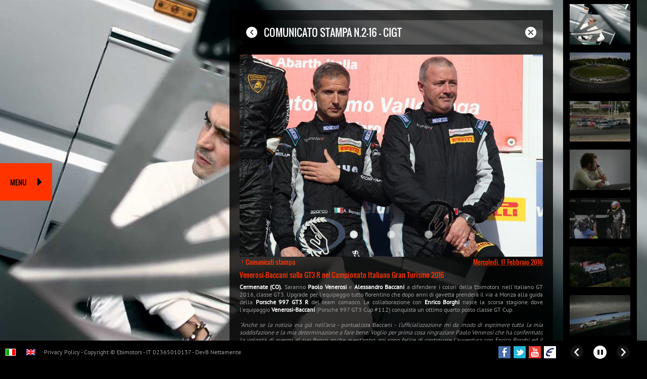

--- FILE ---
content_type: text/html; charset=UTF-8
request_url: https://racing.ebimotors.com/it/a/Comunicato_Stampa_n.2-16_-_CIGT.xhtml
body_size: 4721
content:
<!doctype html>
<html lang="it">
<head>
<title>Comunicato Stampa n.2-16 - CIGT</title>
<meta name="theme-color" content="#000000">
<meta name="language" content="it" />
<meta name="viewport" content="width=device-width, initial-scale=1" />
<meta property="og:title" content="Comunicato Stampa n.2-16 - CIGT" />
<meta property="og:url" content="http://racing.ebimotors.com/it/a/Comunicato_Stampa_n.2-16_-_CIGT.xhtml" />
<meta property="og:image" content="https://racing.ebimotors.com/altre-immagini/immagini_approfondimenti/402/principale_402.jpg?d=1534163161" />
<meta property="og:site_name" content="Ebimotors Racing" />
<meta property="og:type" content="article" />
<meta property="og:published_time" content="2016-02-17T00:00:00+01:00" />
<meta property="og:image:url" content="https://racing.ebimotors.com/altre-immagini/immagini_approfondimenti/402/principale_402.jpg?d=1534163161" />
<meta property="og:image:width" content="600" />
<meta property="og:image:height" content="400" />
<meta property="og:image:type" content="image/jpeg" />
<meta name="googleapikey" content="AIzaSyDEMePKXw4l1gn-s36mcQxILYhagFEAqB4" />
<link rel="canonical" href="https://racing.ebimotors.com/it/a/Comunicato_Stampa_n.2-16_-_CIGT.xhtml" />
<link href="../../css/assembledcss-base.d1644166414.css" rel="stylesheet" type="text/css" />
<link href="../../css/page-approfondimento.d1534162971.css" rel="stylesheet" type="text/css" />
<link rel="shortcut icon" href="../../favicon.ico" type="image/x-icon" />

<!--[if lt IE 9]>
<script src="http://html5shim.googlecode.com/svn/trunk/html5.js"></script>
<script src="http://css3-mediaqueries-js.googlecode.com/svn/trunk/css3-mediaqueries.js"></script>
<![endif]-->

<link rel="prefetch" href="../../css/page-about-us.d1534162971.css" />
<link rel="prefetch" href="../../css/page-approfondimento.d1534162971.css" />
<link rel="prefetch" href="../../css/page-archivio-notizie.d1534162971.css" />
<link rel="prefetch" href="../../css/page-archivio-piloti.d1534162971.css" />
<link rel="prefetch" href="../../css/page-campionati-approfondimenti.d1534162971.css" />
<link rel="prefetch" href="../../css/page-contatti.d1534162971.css" />
<link rel="prefetch" href="../../css/page-garage.d1534162971.css" />
<link rel="prefetch" href="../../css/page-piloti.d1534162971.css" />
<script type="text/javascript">
TRActive=true;
window.dataLayer = window.dataLayer || [];
function gtag() {
	dataLayer.push(arguments);
}

gtag('consent', 'default', {
	ad_storage: "denied",
	analytics_storage: "denied",
	wait_for_update: 2000 // milliseconds
});

gtag('set', 'url_passthrough', true);

gtag('set', 'ads_data_redaction', true);

(function(w, d, s, l, i) {
	w[l] = w[l] || [];
	w[l].push({
		'gtm.start': new Date().getTime(),
		event: 'gtm.js'
	});
	var f = d.getElementsByTagName(s)[0],
	j = d.createElement(s),
	dl = l != 'dataLayer' ? '&l=' + l : '';
	j.async = true;
	j.src = 'https://www.googletagmanager.com/gtm.js?id=' + i + dl;
	f.parentNode.insertBefore(j, f);
})(window, document, 'script', 'dataLayer', 'GTM-PVRX3W8');
</script><script type="text/javascript">
var _iub = _iub || [];

_iub.csConfiguration = {
  	lang: 'it',
  	siteId: 2229444,
  	cookiePolicyId: 56453716,
  	countryDetection: true,
  	perPurposeConsent: true,
  	purposes: '1,4,5',
  	consentOnContinuedBrowsing: false,
	callback:{
		onPreferenceExpressedOrNotNeeded: function(preference) {
			if(preference){
				window._iubPreferences = preference;
				window._iubOnConsentGiven = true;

				if(preference.consent === true){
					dataLayer.push({event: 'iubenda_consent_given_purpose_tracking' });
					dataLayer.push({event: 'iubenda_consent_given'});
				}
				else if(preference.consent === false) dataLayer.push({event: 'iubenda_consent_rejected'});
				else if(!!preference.purposes){
					for(var purposeId in preference.purposes){
				 		if(!!preference.purposes[purposeId]) dataLayer.push({event: 'iubenda_consent_given_purpose_' + purposeId});
					}

					if(!!preference.purposes[4] && !!preference.purposes[5]) dataLayer.push({event: 'iubenda_consent_given_purpose_tracking' });
				}
			}
		}
	},
  	banner: {
		position: 'float-center',
		acceptButtonDisplay:true,
		customizeButtonDisplay:true,
		rejectButtonDisplay:true,
		rejectButtonColor: '#002a77',
		rejectButtonCaptionColor:'#bbbbbb'
  	}
};
</script>
<script type="text/javascript" src="https://cdn.iubenda.com/cs/iubenda_cs.js" charset="UTF-8" async></script></head>
<body id="Page-approfondimento" class="it no-js">
<div id="InteraPagina">
<header id="Intestazione"><div id="intestazione-inner">
	<p id="logo-holder" itemscope="itemscope" itemtype="http://schema.org/Organization">
		<a id="logo" itemprop="url" href="../../"><img id="logo-img" itemprop="logo" src="../../immagini/ebimotors-racing.png" width="300" height="300" alt="Ebimotors Racing" /></a>
	</p>
	<nav id="menu" class="h"><ul class="m m0"><li class="n n0 index"><a class="i i0" href="../.././"><span>Home</span></a></li><li class="n n0 news"><a class="i i0" href="../../it/news.xhtml"><span>News</span></a></li><li class="n n0 eventi"><a class="i i0" href="../../it/eventi.xhtml"><span>Eventi</span></a></li><li class="n n0 team"><a class="i i0" href="../../it/team.xhtml"><span>Team</span></a><ul class="m m1"><li class="n n1"><a class="i i1" href="../../it/about_us.xhtml"><span>About us</span></a></li><li class="n n1"><a class="i i1" href="../../it/enrico_borghi.xhtml"><span>Enrico Borghi</span></a></li><li class="n n1"><a class="i i1" href="../../it/palmares.xhtml"><span>Palmares</span></a></li><li class="n n1"><a class="i i1" href="../../it/garage.xhtml"><span>Garage</span></a></li><li class="n n1"><a class="i i1" href="../../it/piloti.xhtml"><span>Piloti</span></a></li><li class="n n1"><a class="i i1" href="../../it/merchandising.xhtml"><span>Merchandising</span></a></li></ul></li><li class="n n0 press"><a class="i i0" href="../../it/press.xhtml"><span>Press</span></a><ul class="m m1"><li class="n n1"><a class="i i1" href="../../it/comunicati_stampa.xhtml"><span>Comunicati stampa</span></a></li><li class="n n1"><a class="i i1" href="../../it/magazine.xhtml"><span>Magazine</span></a></li><li class="n n1"><a class="i i1" href="../../it/book.xhtml"><span>Book</span></a></li></ul></li><li class="n n0 archivio"><a class="i i0" href="../../it/archivio.xhtml"><span>Archivio</span></a><ul class="m m1"><li class="n n1"><a class="i i1" href="../../it/archivio_piloti.xhtml"><span>Archivio piloti</span></a></li><li class="n n1"><a class="i i1" href="../../it/archivio_notizie.xhtml"><span>Archivio notizie</span></a></li></ul></li><li class="n n0 track-day"><a class="i i0" href="../../it/track_day.xhtml"><span>Track day</span></a></li><li class="n n0 contatti"><a class="i i0" href="../../it/contatti.xhtml"><span>Contatti</span></a></li></ul></nav></div></header>
<div id="Centrale">
	<article id="Pagina">
		<div id="pagina-inner">
				<div id="scheda-approfondimento" class="comunicati-stampa">
		<div id="main-title"><h1>Comunicato Stampa n.2-16 - CIGT</h1>
</div>

		<div id="panel">
			<div id="pannello-immagini" class="immagini_multiple">
				<div id="immagine-principale"><a class="img imglink principale" href="../../altre-immagini/immagini_approfondimenti/402/ingrandita_402.d1534163161.jpg"><img class="photo" src="../../altre-immagini/immagini_approfondimenti/402/principale_402.d1534163161.jpg" width="600" height="400" alt="" /></a></div>

					<div id="altre-immagini"><div id="altre-immagini-inner">
		<ul class="img imglist all">
	<li class="node"><a class="img imglink anteprima" href="../../altre-immagini/immagini_approfondimenti/402/ingrandita_402.d1534163161.jpg"><img class="photo" src="../../altre-immagini/immagini_approfondimenti/402/anteprima_402.d1534163161.jpg" width="60" height="60" srcset="../../altre-immagini/immagini_approfondimenti/402/anteprima-hr_402.d1534163161.jpg 2x" alt="" /></a></li>
	<li class="node"><a class="img imglink anteprima" href="../../altre-immagini/immagini_approfondimenti/403/ingrandita_403.d1534163161.jpg"><img class="photo" src="../../altre-immagini/immagini_approfondimenti/403/anteprima_403.d1534163161.jpg" width="60" height="60" srcset="../../altre-immagini/immagini_approfondimenti/403/anteprima-hr_403.d1534163161.jpg 2x" alt="" /></a></li>
	<li class="node"><a class="img imglink anteprima" href="../../altre-immagini/immagini_approfondimenti/404/ingrandita_404.d1534163161.jpg"><img class="photo" src="../../altre-immagini/immagini_approfondimenti/404/anteprima_404.d1534163161.jpg" width="60" height="60" srcset="../../altre-immagini/immagini_approfondimenti/404/anteprima-hr_404.d1534163161.jpg 2x" alt="" /></a></li>
</ul>
	</div>
</div>


			</div>

			
			<div id="dati-notizia">
				<div class="breadcrumbs-categorie_approfondimenti categorie-breadcrumbs bc l0 ultimo" itemscope="itemscope" itemtype="http://data-vocabulary.org/Breadcrumb"><a href="../../it/comunicati_stampa.xhtml" itemprop="url"><span itemprop="title">Comunicati stampa</span></a></div>

				
				<p id="data-notizia"><abbr class="date" title="2016-02-17T00:00:00+01:00">Mercoledì, 17 Febbraio 2016</abbr></p>

			</div>

			<div id="contenuti">
				
				
				
				<div id="descrizione" class="rich"><h2>Venerosi-Baccani sulla GT3 R nel Campionato Italiano Gran Turismo 2016</h2>
<strong>Cermenate (CO).</strong>&nbsp;Saranno <strong>Paolo Venerosi</strong> e <strong>Alessandro Baccani</strong> a difendere i colori della Ebimotors nell&#39;italiano GT 2016, classe GT3. Upgrade per l&#39;equipaggio tutto fiorentino che dopo anni di gavetta prender&agrave; il via a Monza alla guida della <strong>Porsche 997 GT3 R</strong> del team comasco. La collaborazione con <strong>Enrico Borghi</strong> nasce la scorsa stagione dove l&#39;equipaggio <strong>Venerosi-Baccani</strong> (Porsche 997 GT3 Cup #112) conquista un ottimo quarto posto classe GT Cup.<br />
<br />
<em>&quot;Anche se la notizia era gi&agrave; nell&rsquo;aria </em>- puntualizza Baccani -<em> l&rsquo;ufficializzazione mi da modo di esprimere tutta la mia soddisfazione e la mia determinazione a fare bene. Voglio per prima cosa ringraziare Paolo Venerosi che ha confermato la volont&agrave; di avermi al suo fianco anche quest&rsquo;anno, poi sono felice di continuare l&rsquo;avventura con Enrico Borghi ed il suo team col quale mi sto trovando benissimo anche a livello umano. Ultima ma non ultima, l&rsquo;opportunit&agrave; di guidare la GT3 R, cosa a cui puntavo da qualche tempo. Non c&rsquo;&egrave; dubbio che ce la metteremo tutta per non essere solo dei comprimari.&quot;</em></div>

				
				
				
				
				
				
			</div>

		</div>

	</div>
		</div>
	</article>
	<aside id="Laterale">
	<div id="image-slider-holder">
	<ul id="image-slider">
		<li class="node image "><a class="imglink" href="../../altre-immagini/immagini_gallerie/56/ingrandita_56.d1461591180.jpg" title="PCWC 2010: MONZA"><img class="photo" width="120" height="80" src="../../altre-immagini/immagini_gallerie/56/anteprima_56.d1461591180.jpg" alt="PCWC 2010: MONZA" /></a></li>
		<li class="node image "><a class="imglink" href="../../altre-immagini/immagini_gallerie/77/ingrandita_77.d1461591193.jpg" title="PCWC 2011: N&Uuml;RBURGRING"><img class="photo" width="120" height="80" src="../../altre-immagini/immagini_gallerie/77/anteprima_77.d1461591193.jpg" alt="PCWC 2011: N&Uuml;RBURGRING" /></a></li>
		<li class="node image "><a class="imglink" href="../../altre-immagini/immagini_gallerie/129/ingrandita_129.d1461750793.jpg" title="PCCI 2013: MISANO"><img class="photo" width="120" height="80" src="../../altre-immagini/immagini_gallerie/129/anteprima_129.d1461750793.jpg" alt="PCCI 2013: MISANO" /></a></li>
		<li class="node image "><a class="imglink" href="../../altre-immagini/immagini_gallerie/63/ingrandita_63.d1461591184.jpg" title="PCCI 2011: MONZA"><img class="photo" width="120" height="80" src="../../altre-immagini/immagini_gallerie/63/anteprima_63.d1461591184.jpg" alt="PCCI 2011: MONZA" /></a></li>
		<li class="node image "><a class="imglink" href="../../altre-immagini/immagini_gallerie/64/ingrandita_64.d1461591186.jpg" title="PCCI 2011: MONZA"><img class="photo" width="120" height="80" src="../../altre-immagini/immagini_gallerie/64/anteprima_64.d1461591186.jpg" alt="PCCI 2011: MONZA" /></a></li>
		<li class="node image "><a class="imglink" href="../../altre-immagini/immagini_gallerie/58/ingrandita_58.d1461591181.jpg" title="TTP 2010: PAUL RICARD"><img class="photo" width="120" height="80" src="../../altre-immagini/immagini_gallerie/58/anteprima_58.d1461591181.jpg" alt="TTP 2010: PAUL RICARD" /></a></li>
		<li class="node image "><a class="imglink" href="../../altre-immagini/immagini_gallerie/133/ingrandita_133.d1461754800.jpg" title="PCCI 2013: MISANO"><img class="photo" width="120" height="80" src="../../altre-immagini/immagini_gallerie/133/anteprima_133.d1461754800.jpg" alt="PCCI 2013: MISANO" /></a></li>
		<li class="node image "><a class="imglink" href="../../altre-immagini/immagini_gallerie/1024/ingrandita_1024.d1529998295.jpg" title="24H 2018: LE MANS"><img class="photo" width="120" height="80" src="../../altre-immagini/immagini_gallerie/1024/anteprima_1024.d1529998295.jpg" alt="24H 2018: LE MANS" /></a></li>
		<li class="node image "><a class="imglink" href="../../altre-immagini/immagini_gallerie/555/ingrandita_555.d1468330083.jpg" title="EHD 2015: CERVESINA"><img class="photo" width="120" height="80" src="../../altre-immagini/immagini_gallerie/555/anteprima_555.d1468330083.jpg" alt="EHD 2015: CERVESINA" /></a></li>
		<li class="node image "><a class="imglink" href="../../altre-immagini/immagini_gallerie/90/ingrandita_90.d1461591202.jpg" title="PCCI 2012: RED BULL RING"><img class="photo" width="120" height="80" src="../../altre-immagini/immagini_gallerie/90/anteprima_90.d1461591202.jpg" alt="PCCI 2012: RED BULL RING" /></a></li>
		<li class="node image "><a class="imglink" href="../../altre-immagini/immagini_gallerie/78/ingrandita_78.d1461591194.jpg" title="CIGT 2012: MONZA"><img class="photo" width="120" height="80" src="../../altre-immagini/immagini_gallerie/78/anteprima_78.d1461591194.jpg" alt="CIGT 2012: MONZA" /></a></li>
		<li class="node image "><a class="imglink" href="../../altre-immagini/immagini_gallerie/89/ingrandita_89.d1461591202.jpg" title="CIGT 2012: RED BULL RING"><img class="photo" width="120" height="80" src="../../altre-immagini/immagini_gallerie/89/anteprima_89.d1461591202.jpg" alt="CIGT 2012: RED BULL RING" /></a></li>
		<li class="node image "><a class="imglink" href="../../altre-immagini/immagini_gallerie/554/ingrandita_554.d1468329649.jpg" title="PCCI 2016: MONZA"><img class="photo" width="120" height="80" src="../../altre-immagini/immagini_gallerie/554/anteprima_554.d1468329649.jpg" alt="PCCI 2016: MONZA" /></a></li>
		<li class="node image "><a class="imglink" href="../../altre-immagini/immagini_gallerie/94/ingrandita_94.d1461591204.jpg" title="TTP 2012: RED BULL RING"><img class="photo" width="120" height="80" src="../../altre-immagini/immagini_gallerie/94/anteprima_94.d1461591204.jpg" alt="TTP 2012: RED BULL RING" /></a></li>
		<li class="node image "><a class="imglink" href="../../altre-immagini/immagini_gallerie/134/ingrandita_134.d1461754843.jpg" title="CIGT 2013: RED BULL RING"><img class="photo" width="120" height="80" src="../../altre-immagini/immagini_gallerie/134/anteprima_134.d1461754843.jpg" alt="CIGT 2013: RED BULL RING" /></a></li>
	</ul>
</div>

</aside>
</div>
<footer id="Piede">
	<ul id="lingue">
		<li class="node it"><strong class="link" title="Versione Italiana"><span class="label">Italiano</span></strong></li>
		<li class="node en"><a hreflang="en" class="link" href="../../en/index.xhtml" title="English Version"><span class="label">English</span></a></li>
	</ul>
	
	<p id="smallprint"><a href="../../it/privacy_policy.xhtml">Privacy Policy</a> - Copyright &copy; Ebimotors - IT 02365010137 - DevB <a href="https://www.nettamente.com/" rel="external">Nettamente</a></p>
	
	<ul id="social-icons">
		<li class="social-icon" id="social-icon-facebook"><a class="social-link" href="https://www.facebook.com/ebimotors" rel="external">Seguici su Facebook!</a></li>
		<li class="social-icon" id="social-icon-twitter"><a class="social-link" href="https://twitter.com/ebimotors" rel="external">Seguici su Twitter!</a></li>
		<li class="social-icon" id="social-icon-youtube"><a class="social-link" href="https://www.youtube.com/ebimotorstv" rel="external">Seguici su Youtube!</a></li>
		<li class="social-icon" id="social-icon-website"><a class="social-link" href="https://www.ebimotors.com" rel="external">Visita gli altri nostri siti!</a></li>
	</ul>
  </div>
</footer>
</div>
<script async="async" type="text/javascript" src="../../js/assembledjs.d1534162964.js" charset="utf-8"></script>
</body>
</html>


--- FILE ---
content_type: text/css;charset=UTF-8
request_url: https://racing.ebimotors.com/css/assembledcss-base.d1644166414.css
body_size: 5417
content:
body,div,dl,dt,dd,ul,ol,li,h1,h2,h3,h4,h5,h6,pre,form,fieldset,input,textarea,p,blockquote,th,td{margin:0;padding:0}table{border-collapse:collapse;border-spacing:0}fieldset,img{border:0}address,caption,cite,code,dfn,var{font-style:normal;font-weight:normal}ol,ul{list-style:none}caption,th{text-align:left}h1,h2,h3,h4,h5,h6{font-size:100%;font-weight:normal}q:before,q:after{content:''}abbr,acronym{border:0}.nascosto{display:none}.invisibile{visibility:hidden}@font-face{font-family:'PT Sans';font-style:normal;font-weight:normal;src:local('PT Sans'),
local('PTSans-Regular'),
url('../fonts/PT_Sans.eot?#iefix') format('embedded-opentype'),
url('../fonts/PT_Sans.woff') format('woff'),
url('../fonts/PT_Sans.ttf') format('truetype'),
url('../fonts/PT_Sans.svg#PTSans') format('svg')}@font-face{font-family:'Oswald';font-style:normal;font-weight:normal;src:local('Oswald Regular'),
local('Oswald-Regular'),
url('../fonts/Oswald.eot?#iefix') format('embedded-opentype'),
url('../fonts/Oswald.woff') format('woff'),
url('../fonts/Oswald.ttf') format('truetype'),
url('../fonts/Oswald.svg#Oswald') format('svg')}@font-face{font-family:'FontAwesome';src:url('../fonts/fontawesome-webfont.eot?v=4.7.0');src:url('../fonts/fontawesome-webfont.eot?#iefix&v=4.7.0') format('embedded-opentype'),
url('../fonts/fontawesome-webfont.woff2?v=4.7.0') format('woff2'),
url('../fonts/fontawesome-webfont.woff?v=4.7.0') format('woff'),
url('../fonts/fontawesome-webfont.ttf?v=4.7.0') format('truetype'),
url('../fonts/fontawesome-webfont.svg?v=4.7.0#fontawesomeregular') format('svg');font-weight:normal;font-style:normal}#MDot{position:absolute;left:0;top:0;width:1px}@media screen and (max-width:599px){#MDot{width:1px}}@media screen and (min-width:600px) and (max-width:979px){#MDot{width:2px}}@media screen and (min-width:980px) and (max-width:1024px){#MDot{width:3px}}@media screen and (min-width:1025px) and (max-width:1279px){#MDot{width:4px}}@media screen and (min-width:1280px){#MDot{width:5px}}body{font-family:'PT Sans',sans-serif;font-size:16px;color:#999;padding:0;text-align:justify;background-color:black}body.rich{background:black;font-size:16px !important;padding:0
20px}a,a:link,a:visited{color:#999;text-decoration:none;outline:none}a:focus,a:hover{color:#fa7300;text-decoration:underline;outline:none}input,select,textarea,button{font-family:Verdana,"DejaVu Sans",Arial,Helvetica,sans-serif;font-size:11px;color:#666}input,select,textarea{background:none;border:1px
solid #333;-o-transition:;-moz-transition:;-ms-transition:;-webkit-transition:all 0.5s ease-in-out;transition:all 0.5s ease-in-out}input[type=radio],input[type=checkbox],input[type=radio]:focus,input[type=checkbox]:focus{border:none;background:transparent}.rich{font-size:75%}.rich
.sezione{padding:0.65em 0}.rich
p{padding:0.4em 0}.rich p:first-of-type{padding-top:0}.rich
em.sottolineato{text-decoration:underline;font-style:normal;color:white}.rich em.brand-name{font-weight:bold;color:white}.rich
strong{color:white}.rich
a{color:#ddd;-o-transition:;-moz-transition:;-ms-transition:;-webkit-transition:color 0.3s ease-in-out;transition:color 0.3s ease-in-out}.rich a:focus,
.rich a:hover{color:#fa7300;text-decoration:none;outline:none}.rich
.sinistra{float:left;margin:0
0.625em 0.625em 0}.rich
.destra{float:right;margin:0
0 0.625em 0.625em}.rich .destra img,
.rich .sinistra
img{display:block}.rich
.centrale{display:block;margin:0.625em auto}.rich
ul{list-style-type:disc;list-style-position:outside;padding-left:1.25em}.rich ul
ul{list-style:circle}.rich ul ul
ul{list-style:square}.rich
ol{list-style-type:decimal;list-style-position:outside;padding-left:1.25em}.rich ol
ol{list-style-type:lower-latin}.rich ol ol
ol{list-style-type:lower-roman}.rich
li{padding:0.1875em 0}.rich
h2{color:#f30;font-family:Oswald,sans-serif;font-weight:normal;font-size:116.2%;margin-bottom:0.4em}.rich
h3{color:#f30;font-family:Oswald,sans-serif;font-weight:normal;font-size:105%;margin-bottom:0.35em}#main-background{position:fixed;left:0;right:0;bottom:2.875em;top:0;z-index:0}#bg1,#bg2{position:absolute;left:0;right:0;bottom:0;top:0;background-position:center center;background-repeat:no-repeat;-webkit-background-size:cover;-moz-background-size:cover;-o-background-size:cover;background-size:cover;opacity:0;-o-transition:;-moz-transition:;-ms-transition:;-webkit-transition:opacity 0.75s ease-in-out;transition:opacity 0.75s ease-in-out}#bg1.active,#bg2.active{opacity:1;z-index:1}#InteraPagina{position:relative;z-index:1;display:block;padding-top:80px}#Intestazione{display:none}#Centrale{overflow:hidden;padding:40px
0}#Laterale{display:none}#Pagina{display:block;margin:0
10px}#pagina-inner{position:relative;display:block;width:100%;padding-top:1.25em}#pagina-inner:before{content:'';display:block;position:absolute;left:0;top:0;right:0;height:1.25em;background:rgba(0,0,0,0.8)}#main-title{position:relative;display:block;height:3em;line-height:3em;padding:0
0.9375em;margin:0
1.25em;background:rgba(0, 0, 0, 0.6)}#Pagina
h1{color:white;font-family:Oswald,sans-serif;font-size:125%;text-transform:uppercase}#contenuto
.photo.centrale{display:block;width:100%;height:auto}#main-title:before{content:'';display:block;position:absolute;top:0;bottom:0;left: -1.25em;width:1.25em;background:rgba(0,0,0,0.8)}#main-title:after{content:'';display:block;position:absolute;top:0;bottom:0;right: -1.25em;width:1.25em;background:rgba(0,0,0,0.8)}#back-button-holder,#close-button-holder{display:none}#panel{background-color:rgba(0,0,0,0.8);padding:1.25em}#Piede{display:block;padding:10px;background:black;text-align:center}#lingue{height:1.5em}#lingue
.node{display:inline-block;margin:0.3125em 1em 0.3125em 0}#lingue .node:last-child{margin-right:0}#lingue
.link{display:block;width:1.125em;height:0.75em;margin:1px;background-position:center center;background-repeat:no-repeat;-webkit-background-size:cover;-moz-background-size:cover;-o-background-size:cover;background-size:cover}#lingue
strong.link{margin:0;border:1px
solid white}#lingue .it
.link{background-image:url(../immagini/bandiera-italiana.d1489237547.png)}#lingue .en
.link{background-image:url(../immagini/bandiera-inglese.d1489237546.png)}#lingue
.label{display:none}#smallprint{display:inline-block;color:#999;font-size:75%;height:1.333333333em;line-height:1.333333333em;padding:0.333333333em 0}#smallprint
a{color:#999}#social-icons{display:inline-block;height:1.5em;margin-top:0.5em}#social-icons .social-icon{float:left;margin:0
0.1875em}#social-icons .social-link{display:block;width:1.5em;height:1.5em;overflow:hidden;white-space:nowrap;text-indent:100%;background-position:center center;background-repeat:no-repeat;-webkit-background-size:cover;-moz-background-size:cover;-o-background-size:cover;background-size:cover}#social-icon-facebook .social-link{background-image:url(../immagini/social/facebook.d1489237551.png)}#social-icon-twitter .social-link{background-image:url(../immagini/social/twitter.d1489237551.png)}#social-icon-youtube .social-link{background-image:url(../immagini/social/youtube.d1489237551.png)}#social-icon-website .social-link{background-image:url(../immagini/social/landingservice.d1489237551.png)}#lista-approfondimenti .nessun-risultato{display:block;height:3em;line-height:3em;text-align:center;font-size:150%;font-weight:bold}#lista-approfondimenti
.entry{padding-top:0.9375em;overflow:hidden;border-top:0.1875em solid #333;padding-bottom:1em}#lista-approfondimenti .entry:first-child{padding-top:0;border-top:none}#lista-approfondimenti .side-holder{position:relative;display:block;width:100%;padding-top:66.666666667%;margin-bottom:1em}#lista-approfondimenti .imglink,
#lista-approfondimenti
.photo{position:absolute;left:0;top:0;display:block;width:100%}#lista-approfondimenti
.photo{height:auto;-o-transition:;-moz-transition:;-ms-transition:;-webkit-transition:opacity 0.5s ease-in-out;transition:opacity 0.5s ease-in-out}#lista-approfondimenti .imglink
.photo{position:static;width:100%}#lista-approfondimenti
.date{position:absolute;left:1em;top:1em;z-index:2;display:block;width:3em;height:3em;padding:1.45em;line-height:1.5em;color:black;background:#f30;font-size:68.75%;-webkit-border-radius:3em;-moz-border-radius:3em;border-radius:3em;text-align:center;opacity:1;-o-transition:;-moz-transition:;-ms-transition:;-webkit-transition:opacity 0.5s ease-in-out;transition:opacity 0.5s ease-in-out}#lista-approfondimenti .date
.y{display:block;font-size:110%}#lista-approfondimenti .imglink:focus .date,
#lista-approfondimenti .imglink:hover
.date{opacity:0.75}#lista-approfondimenti .imglink:focus .photo,
#lista-approfondimenti .imglink:hover
.photo{opacity:0.75}#lista-approfondimenti
.title{height:1.5em;line-height:1.5em;white-space:nowrap;overflow:hidden;text-overflow:ellipsis;text-align:left;font-family:Oswald,sans-serif;font-size:100%;color:#f30;margin-bottom:1.25em}#lista-approfondimenti
.url{color:#f30}#lista-approfondimenti
.desc{font-size:75%;line-height:1.4;max-height:12.92em;overflow:hidden;text-overflow:ellipsis}@media screen and (min-width: 600px){#lista-approfondimenti
.entry{height:12.5em}#lista-approfondimenti .side-holder{float:left;width:50%;padding-top:33.333333333%;margin:0
3.333333333% 0 0}}@media screen and (max-width: 599px){#menu{display:none}html{-o-transition:;-moz-transition:;-ms-transition:;-webkit-transition:background-color 0.5s ease-in-out;transition:background-color 0.5s ease-in-out}html.mobile-menu-open{background-color:white}html.mobile-menu-open
#InteraPagina{display:none}#mobile-menu{position:absolute;top:0;left:0;right:0;z-index:9}#mobile-menu.closed{position:fixed}#mobile-menu #mobile-menu-panel{position:fixed;left:0;top:0;z-index:3;width:100%;height:80px;background-color:black;-webkit-box-shadow:0 0 3px black;-moz-box-shadow:0 0 3px black;-ms-box-shadow:0 0 3px black;-o-box-shadow:0 0 3px black;box-shadow:0 0 3px black}#mobile-menu.closed #mobile-menu-panel{position:absolute}#mobile-menu .mobile-menu-home-holder{position:absolute;left:1%;top:0;bottom:0;right:175px;z-index:1;display:block}#mobile-menu .mobile-menu-home{display:block;position:absolute;top:10px;left:5px;right:0;bottom:10px;white-space:nowrap;overflow:hidden;text-indent:100%;background:url(../immagini/ebimotors.d1534163030.svg) left center no-repeat;-webkit-background-size:contain;-moz-background-size:contain;-o-background-size:contain;background-size:contain}#mobile-menu .mobile-menu-opener-holder{position:absolute;right:0;top:0;z-index:1;display:block;width:50%;height:80px}#mobile-menu .mobile-menu-opener{display:inline-block;position:absolute;bottom:0;right:10px;width:50px;height:50px;line-height:50px;overflow:hidden;white-space:nowrap;text-indent:100%}#mobile-menu .mobile-menu-opener:before{content:'';-webkit-box-sizing:border-box;-moz-box-sizing:border-box;box-sizing:border-box;display:block;width:100%;height:100%;text-align:center;position:absolute;top:0;left:0;z-index:1;opacity:1;-o-transition:;-moz-transition:;-ms-transition:;-webkit-transition:opacity 0.3s ease-in-out;transition:opacity 0.3s ease-in-out}#mobile-menu .mobile-menu-opener:after{font-family:FontAwesome;content:'\f0c9';font-size:28px;color:#c00;-webkit-box-sizing:border-box;-moz-box-sizing:border-box;box-sizing:border-box;display:block;width:100%;height:100%;text-align:center;position:absolute;top:0;left:0;z-index:2;text-indent:0;-o-transition:;-moz-transition:;-ms-transition:;-webkit-transition:color 0.3s ease-in-out;transition:color 0.3s ease-in-out}#mobile-menu .mobile-menu-opener:focus,
#mobile-menu .mobile-menu-opener:hover{text-decoration:none}#mobile-menu.closed .mobile-menu-opener:before{opacity:0}#mobile-menu.closed .mobile-menu-opener:after{color:white}#mobile-menu
.m0{display:block;position:absolute;left:0;top:80px;z-index:2;width:100%;overflow:hidden}#mobile-menu
.i{display:block;padding:0
20px;height:60px;line-height:60px;font-size:20px;color:#1c1c1c;background:#ebebeb;border-bottom:1px solid white;text-align:left;white-space:nowrap;overflow:hidden;text-overflow:ellipsis}#mobile-menu
.m1{display:none}#mobile-menu .hasOpenSubmenu
.m1{display:block}#mobile-menu
.i1{height:50px;line-height:50px;font-size:18px;padding:0
30px;background:#d1d1d1}#mobile-menu .hasSelectedSubItem
a.i0{font-weight:bold}#mobile-menu a.i:focus,
#mobile-menu a.i:hover{text-decoration:none}}@media screen and (min-width: 600px){#mobile-menu{display:none}#menu
.m0{font-family:Oswald,sans-serif;display:inline-block;min-height:4.625em;text-align:right;text-transform:uppercase}#menu
.n0{padding:0;display:inline-block;position:relative}#menu
.index{display:none}#menu
.i0{height:4.625em;line-height:4.625em;padding:0
0.5em;color:white;overflow:hidden;white-space:nowrap;display:inline-block}#menu .i0>span{position:relative;font-size:87.5%}#menu
a.i0{background:url(../immagini/menu-onover.d1489237548.png) 0 0 repeat-x;-o-transition:;-moz-transition:;-ms-transition:;-webkit-transition:color 0.75s ease-in-out,  background-position 0.75s ease-in-out;transition:color 0.75s ease-in-out, background-position 0.75s ease-in-out}@-webkit-keyframes
overpulse{0%{left:0;top:0}50%{left:0;top: -0.625em}100%{left:0;top:0}}@keyframes
overpulse{0%{left:0;top:0}50%{left:0;top: -0.625em}100%{left:0;top:0}}@-webkit-keyframes
buttonentering{0%{left:0;top:5em}75%{left:0;top: -0.625em}100%{left:0;top:0}}@keyframes
buttonentering{0%{left:0;top:5em}50%{left:0;top:5em}75%{left:0;top: -0.625em}100%{left:0;top:0}}#Intestazione.opening #menu .i0>span{-webkit-animation:buttonentering 0.5s ease normal;animation:buttonentering 0.5s ease normal}#Intestazione.opening #menu .n0:nth-child(1) .i0>span{-webkit-animation:buttonentering 0.6s ease normal;animation:buttonentering 0.6s ease normal}#Intestazione.opening #menu .n0:nth-child(2) .i0>span{-webkit-animation:buttonentering 0.7s ease normal;animation:buttonentering 0.7s ease normal}#Intestazione.opening #menu .n0:nth-child(3) .i0>span{-webkit-animation:buttonentering 0.8s ease normal;animation:buttonentering 0.8s ease normal}#Intestazione.opening #menu .n0:nth-child(4) .i0>span{-webkit-animation:buttonentering 0.9s ease normal;animation:buttonentering 0.9s ease normal}#Intestazione.opening #menu .n0:nth-child(5) .i0>span{-webkit-animation:buttonentering 1.0s ease normal;animation:buttonentering 1.0s ease normal}#Intestazione.opening #menu .n0:nth-child(6) .i0>span{-webkit-animation:buttonentering 1.1s ease normal;animation:buttonentering 1.1s ease normal}#Intestazione.opening #menu .n0:nth-child(7) .i0>span{-webkit-animation:buttonentering 1.2s ease normal;animation:buttonentering 1.2s ease normal}#Intestazione.opening #menu .n0:nth-child(8) .i0>span{-webkit-animation:buttonentering 1.3s ease normal;animation:buttonentering 1.3s ease normal}#Intestazione.opening #menu .n0:nth-child(9) .i0>span{-webkit-animation:buttonentering 1.4s ease normal;animation:buttonentering 1.4s ease normal}#Intestazione.opening #menu .n0:nth-child(10) .i0>span{-webkit-animation:buttonentering 1.5s ease normal;animation:buttonentering 1.5s ease normal}#menu
.label{cursor:default}#menu
strong.i0{color:black;background:white;font-weight:normal}#menu .hasSelectedSubItem a.i0,
#menu .hasOpenSubmenu a.i0,
#menu a.i0:focus,
#menu a.i0:hover{color:black;text-decoration:none;background-position:0 -17.875em}#menu .hasSelectedSubItem a.i0 > span,
#menu .hasOpenSubmenu a.i0 > span,
#menu a.i0:focus > span,
#menu a.i0:hover>span{-webkit-animation:overpulse 0.75s ease normal;animation:overpulse 0.75s ease normal}#menu
.m1{top:4.625em;left: -50%;background:white;border-top:none;text-align:left;padding:0;min-width:100%;white-space:nowrap;display:block;position:absolute;z-index:10}#menu .team
.m1{left: -10em}#menu .press
.m1{left: -2.5em}#menu .archivio
.m1{left: -5em}#menu
.n1{padding:0;display:inline-block}#menu
.i1{height:auto;min-height:3.125em;line-height:3.125em;padding:0
0.625em;color:black;display:inline-block}#menu .i1>span{font-size:87.5%}#menu
strong.i1{color:white;background:black;font-weight:normal}#menu
a.i1{background:url(../immagini/submenu-onover.d1489237548.png) 0 0 repeat-x;-o-transition:;-moz-transition:;-ms-transition:;-webkit-transition:color 0.75s ease-in-out,  background-position 0.75s ease-in-out;transition:color 0.75s ease-in-out, background-position 0.75s ease-in-out}#menu a.i1:hover,
#menu a.i1:focus{color:white;text-decoration:none;background-position:0 -17.875em}#menu
.m2{background:rgba(255, 255, 255, 0.4);border:none;padding:0;margin:0
3px;-webkit-border-radius:4px;-moz-border-radius:4px;border-radius:4px;white-space:normal;display:block;position:static}.no-rgba #menu
.m2{background:url(../immagini/comp/menu-sottomenu-sottomenu-sfondo.png) left top repeat}#menu
.n2{padding:3px
0 0 0;display:block}#menu
.i2{height:auto;min-height:14px;line-height:14px;padding:1px
5px;color:black;font-size:11px;text-transform:none;font-size:10px;display:inline-block}#menu
a.i2{-o-transition:;-moz-transition:;-ms-transition:;-webkit-transition:text-shadow 0.5s ease-in-out;transition:text-shadow 0.5s ease-in-out}#menu
strong.i2{}#menu .i2:hover,
#menu .i2:focus{text-shadow:0 0 1px black;text-decoration:none}.no-textshadow #menu .i2:hover,
.no-textshadow #menu .i2:focus{text-decoration:underline}#menu
.m1{display:none}#menu .i0:focus + .m1,
#menu .n0:hover
.m1{display:block}body.js #menu .i0:focus + .m1,
body.js #menu .n0:hover
.m1{display:none}}@media screen and (min-width: 600px){#InteraPagina{padding-top:0;min-height:100vh}#Intestazione{display:block;position:fixed;left:0;top:50%;margin-top: -2.3125em}#intestazione-inner{position:relative;top:0;left:0;z-index:1;background-color:black;display:inline-block;display:block;height:4.625em;-o-transition:;-moz-transition:;-ms-transition:;-webkit-transition:left 0.5s ease-in-out;transition:left 0.5s ease-in-out}#Intestazione.first-time #intestazione-inner{-o-transition:;-moz-transition:;-ms-transition:;-webkit-transition:none;transition:none}#intestazione-opener{position:absolute;left:0;top:0;font-family:Oswald,sans-serif;display:inline-block;height:4.625em;line-height:4.625em;padding:0
3.125em 0 1.25em;color:black;background-color:#f30;text-transform:uppercase;opacity:0;-o-transition:;-moz-transition:;-ms-transition:;-webkit-transition:opacity 1s ease-in-out 0.5s;transition:opacity 1s ease-in-out 0.5s}#intestazione-opener-inner{font-size:87.5%}#Intestazione.first-time #intestazione-opener{-o-transition:;-moz-transition:;-ms-transition:;-webkit-transition:none;transition:none}#intestazione-opener:focus,#intestazione-opener:hover{text-decoration:none}#intestazione-opener:focus{outline:1px
dotted black}#intestazione-opener:after{content:'';position:absolute;top:0;right:0;bottom:0;width:1.875em;background:url(../immagini/menu-opener-closed.d1489237548.png) left center no-repeat}#Intestazione.closed #intestazione-inner{left: -100%}#Intestazione.closed #intestazione-opener{opacity:1}#logo-holder{position:absolute;display:block;left:1.25em;top:50%;width:18.75em;margin-top: -9.375em}#Intestazione.opening #logo-holder{-webkit-animation:logopulse 1s ease normal;animation:logopulse 1s ease normal}@-webkit-keyframes
logopulse{0%{-webkit-transform:scale(0.75);-ms-transform:scale(0.75);transform:scale(0.75)}75%{-webkit-transform:scale(1.10);-ms-transform:scale(1.10);transform:scale(1.10)}100%{-webkit-transform:scale(1);-ms-transform:scale(1);transform:scale(1)}}@keyframes
logopulse{0%{-webkit-transform:scale(0.75);-ms-transform:scale(0.75);transform:scale(0.75)}75%{-webkit-transform:scale(1.10);-ms-transform:scale(1.10);transform:scale(1.10)}100%{-webkit-transform:scale(1);-ms-transform:scale(1);transform:scale(1)}}#logo{display:block;width:100%}#logo-img{display:block;width:100%;height:auto}#menu{padding-left:21.25em}#Intestazione.opening{pointer-events:none}#Centrale{padding:0}#Laterale{display:block;position:fixed;top:0;right:1.25em;bottom:0;z-index:10;width:9.125em;background:black}#image-slider-holder{position:absolute;top:0;left:0;right:0;bottom:2.875em}#image-slider-holder:after{content:'';display:block;position:absolute;left:0;right:0;bottom: -2.875em;height:2.875em;background:black}#image-slider{position:relative;left:0;top:0}#image-slider
.node{padding:0.5em 0.8125em}#image-slider
.imglink{display:block;width:7.5em;height:5em;opacity:0.6;-o-transition:;-moz-transition:;-ms-transition:;-webkit-transition:opacity 0.5s ease-in-out;transition:opacity 0.5s ease-in-out}#image-slider .imglink:focus,
#image-slider .imglink:hover{opacity:0.8}#image-slider
.imglink.selected{opacity:1;pointer-events:none}#image-slider
.photo{display:block;width:100%;height:auto}#image-slider-controls{display:block;position:absolute;left:0;right:0;z-index:2;bottom: -2.875em;height:2.875em;background:black;padding:0
0.25em}#image-slider-controls .control-holder{float:left;display:block;margin:0.625em}#image-slider-controls
.control{position:relative;display:block;width:1.625em;height:1.625em;-webkit-border-radius:50%;-moz-border-radius:50%;border-radius:50%;background-repeat:no-repeat;-o-transition:;-moz-transition:;-ms-transition:;-webkit-transition:background-position 0.5s ease-in-out;transition:background-position 0.5s ease-in-out;overflow:hidden;white-space:nowrap;text-indent:100%;-webkit-background-size:auto 1.625em;-moz-background-size:auto 1.625em;-o-background-size:auto 1.625em;background-size:auto 1.625em}#isc-prev
.control{background-image:url(../immagini/image-slider-control-previous.d1489237548.jpg);background-position:0 0}#isc-prev .control:focus,
#isc-prev .control:hover{background-position: -6.5em 0}#isc-play-pause
.control{background-image:url(../immagini/image-slider-control-play.d1489237548.jpg);background-position:0 -6.5em;-webkit-background-size:1.625em auto;-moz-background-size:1.625em auto;-o-background-size:1.625em auto;background-size:1.625em auto}#isc-play-pause .control:focus,
#isc-play-pause .control:hover{background-position:0 0}#isc-play-pause .control:before{content:'';position:absolute;left:0;right:0;bottom:0;top:0;opacity:0;background-position:0 0;-webkit-background-size:1.625em auto;-moz-background-size:1.625em auto;-o-background-size:1.625em auto;background-size:1.625em auto;background-image:url(../immagini/image-slider-control-pause.d1489237547.jpg);-o-transition:;-moz-transition:;-ms-transition:;-webkit-transition:opacity 0.5s ease-in-out,  background-position 0.5s ease-in-out;transition:opacity 0.5s ease-in-out, background-position 0.5s ease-in-out}#isc-play-pause .control:focus:before,
#isc-play-pause .control:hover:before{background-position:0 -6.5em}#image-slider-holder.autochanging #isc-play-pause .control:before{opacity:1}#isc-next
.control{background-image:url(../immagini/image-slider-control-next.d1489237547.jpg);background-position: -6.5em 0}#isc-next .control:focus,
#isc-next .control:hover{background-position:0 0}#image-slider-label{font-family:Oswald,sans-serif;position:absolute;right:9.75em;top:0;height:5em;padding:0.625em 0;display:inline-block;text-align:right;white-space:nowrap;color:white;pointer-events:none;-o-transition:;-moz-transition:;-ms-transition:;-webkit-transition:opacity 0.25s ease-in-out,  top 0.6s ease-in-out;transition:opacity 0.25s ease-in-out, top 0.6s ease-in-out}.content-open #image-slider-label{opacity:0 !important}#image-slider-label:before{content:'';display:inline-block;position:relative;height:100%;font-size:0;vertical-align:middle}#image-slider-label-inner{display:inline-block;vertical-align:middle}#image-slider-label.changing{opacity:0}#image-slider-label
.main{font-size:250%;font-weight:bold;text-shadow:2px 2px #333;line-height:80%}#image-slider-label
.sep{display:block;visibility:hidden;font-size:0}#image-slider-label
.sub{font-size:87.5%;text-shadow:2px 2px #333;line-height:80%}#Pagina{float:right;display:block;position:relative;z-index:1;margin:1.25em 11.625em 4.25em 0;-o-transition:;-moz-transition:;-ms-transition:;-webkit-transition:opacity 0.5s ease-in-out;transition:opacity 0.5s ease-in-out}.content-closed
#Pagina{pointer-events:none;opacity:0}#pagina-inner{width:40em}.js #main-title{padding:0
3em}#back-button-holder,#close-button-holder{position:absolute;top:0;bottom:0;display:block;width:3em}#back-button-holder{left:0}#close-button-holder{right:0}#back-button,#close-button{display:block;width:1.375em;height:1.375em;margin:0.8125em;-webkit-border-radius:50%;-moz-border-radius:50%;border-radius:50%;overflow:hidden;white-space:nowrap;text-indent:100%;background-position:0 0;-webkit-background-size:1.375em auto;-moz-background-size:1.375em auto;-o-background-size:1.375em auto;background-size:1.375em auto;background-repeat:no-repeat;-o-transition:;-moz-transition:;-ms-transition:;-webkit-transition:background-position 0.5s ease-in-out;transition:background-position 0.5s ease-in-out}#back-button{background-image:url(../immagini/contenuto-back.d1489237547.jpg)}#close-button{background-image:url(../immagini/contenuto-close.d1489237547.jpg)}#back-button:focus,#back-button:hover,#close-button:focus,#close-button:hover{background-position:0 -5.5em}#Piede{position:fixed;left:0;right:0;bottom:0;z-index:2;padding:0.6875em 11.0625em 0.6875em 0.6875em;height:1.5em}#lingue{float:left}#lingue .node:last-child{margin-right:1em}#smallprint{float:left}#social-icons{float:right;margin-top:0}}@media screen and (min-width: 600px) and (max-width: 699px){#InteraPagina{font-size:60.5%}}@media screen and (min-width: 700px) and (max-width: 799px){#InteraPagina{font-size:71%}}@media screen and (min-width: 800px) and (max-width: 899px){#InteraPagina{font-size:80%}}@media screen and (min-width: 900px) and (max-width: 999px){#InteraPagina{font-size:89.5%}}@media screen and (min-width: 900px) and (max-width: 979px){#InteraPagina{font-size:89.5%}}@media screen and (min-width: 980px) and (max-width: 1024px){#InteraPagina{font-size:96.5%}}@media screen and (max-width: 1024px){.en #menu .i0
span{font-size:80%}}@media screen and (max-width: 1599px){.menu-open
#Pagina{pointer-events:none;opacity:0}}.categorie-breadcrumbs{font-family:Oswald,sans-serif;font-size:81.25%;color:#f30}.categorie-breadcrumbs
div{display:inline}.categorie-breadcrumbs
a{color:#f30;margin-right:10px}.categorie-breadcrumbs a:before{display:inline-block;content:'←';padding-right:3px;text-decoration:none}.categorie-breadcrumbs.l0 > a,
.categorie-breadcrumbs .l0
a{position:relative;padding-left:12px}.categorie-breadcrumbs.l0 > a:before,
.categorie-breadcrumbs .l0 a:before{position:absolute;left:0;top:0;display:block;width:10px;height:16px;text-align:center;line-height:16px;content:'↑'}#panel
.submenu{display:block}#panel .submenu
.m0{position:relative;display:block;padding-bottom:23px;margin-bottom:20px;overflow:hidden}#panel .submenu .m0:after{content:'';position:absolute;left:0;bottom:0;right:0;height:3px;background-color:#333}#panel .submenu
.m1{display:none}#panel .submenu
.n{float:left;margin-right:1.5%}#panel .submenu
.i{display:inline-block;font-family:Oswald,sans-serif;font-size:75%;line-height:30px;height:30px;padding:0
15px;color:black;background-color:#f30;-o-transition:;-moz-transition:;-ms-transition:;-webkit-transition:color 0.5s ease-in-out,  background-color 0.5s ease-in-out;transition:color 0.5s ease-in-out, background-color 0.5s ease-in-out}#panel .submenu .i:focus,
#panel .submenu .i:hover{color:#f30;background-color:black;text-decoration:none}#NavBar{display:block;height:25px;line-height:25px;margin-top:20px;color:white;font-size:75%;text-align:left}#NavBar
.node{display:inline-block;margin:0
2px;text-align:center}#NavBar
.label{display:inline-block;color:white;background:#333;min-width:25px;height:25px}#NavBar
.link{-o-transition:;-moz-transition:;-ms-transition:;-webkit-transition:color 0.5s ease-in-out,  background-color 0.5s ease-in-out;transition:color 0.5s ease-in-out, background-color 0.5s ease-in-out}#NavBar .selected .label,
#NavBar .link:hover,
#NavBar .link:focus{font-weight:normal;text-decoration:none;background:#f30;color:#black}#main-css-loaded-check{position: absolute;top:0;left:0;display:block;width:1px}